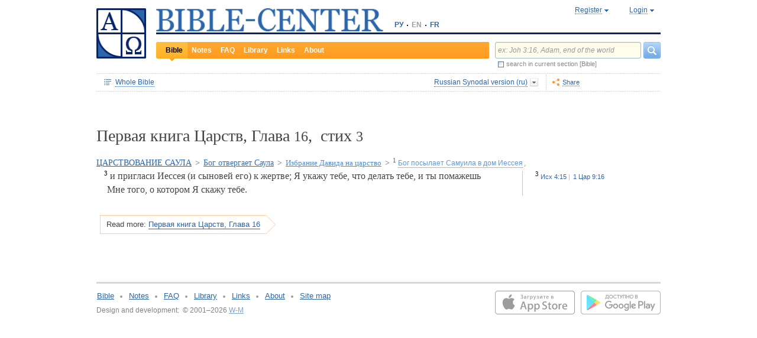

--- FILE ---
content_type: text/html;charset=UTF-8
request_url: https://www.bible-center.ru/en/bibletext/synnew_ru/1ki/16:3
body_size: 13015
content:
<!DOCTYPE html><html data-locale="en" xmlns="http://www.w3.org/1999/xhtml"><head><title>1 Samuel, Глава 16, стих 3: BIBLE, Russian Synodal version == BIBLE-CENTER</title><link href="/rss/notes" title="NOTES" type="application/rss+xml" rel="alternate"><link href="/rss/readings" title="DAILY READINGS" type="application/rss+xml" rel="alternate"><link href="/rss/library" title="LIBRARY" type="application/rss+xml" rel="alternate"><meta content="Apache Tapestry Framework (version 5.4.1)" name="generator"><meta content="И пригласи Иессея (и сыновей его) к жертве; Я укажу тебе, что делать тебе, и ты помажешь Мне того, о котором Я скажу тебе." name="Description"><meta content="Holy Bible readings orthodox catholic theology" name="Keywords"><meta content="CCsOuHdiZYenzyQnUo8a24COOk6kGbd4tICUGWFxdmw=" name="verify-v1"><meta content="5409c06ccae90563" name="yandex-verification"><meta content="width=device-width, initial-scale=1, user-scalable=no" name="viewport"><meta content="https://www.bible-center.ru/en/bibletext/synnew_ru/1ki/16:3" property="og:url"><meta content="https://www.bible-center.ru/assets/logo_sq.jpg" property="og:image"><meta content="1 Samuel, Глава 16, стих 3: BIBLE, Russian Synodal version == BIBLE-CENTER" property="og:title"><meta content="website" property="og:type"><meta content="И пригласи Иессея (и сыновей его) к жертве; Я укажу тебе, что делать тебе, и ты помажешь Мне того, о котором Я скажу тебе." property="og:description"><!-- Google tag (gtag.js) --><script src="https://www.googletagmanager.com/gtag/js?id=G-CJNQYSK20W" async="async"></script><script>
window.dataLayer = window.dataLayer || [];
function gtag(){dataLayer.push(arguments);}
gtag('js', new Date());
gtag('config', 'G-CJNQYSK20W');
</script><link onload="this.rel='stylesheet'" as="style" href="/assets/ctx/4a919fc7/js/modalbox/modalbox.css" rel="preload"><noscript><link href="/assets/ctx/4a919fc7/js/modalbox/modalbox.css" rel="stylesheet"></noscript><link onload="this.rel='stylesheet'" as="style" href="/assets/ctx/780eca2d/js/qtip/jquery.qtip.css" rel="preload"><noscript><link href="/assets/ctx/780eca2d/js/qtip/jquery.qtip.css" rel="stylesheet"></noscript><link onload="this.rel='stylesheet'" as="style" href="/assets/ctx/209481e6/css/parallel-tooltips.css" rel="preload"><noscript><link href="/assets/ctx/209481e6/css/parallel-tooltips.css" rel="stylesheet"></noscript><link href="/assets/ctx/9e4281a6/misc/bible-center.xml" title="BIBLE-CENTER" type="application/opensearchdescription+xml" rel="search"><link href="/assets/ctx/517a26d9/img/sys/logo_sq.jpg" title="BIBLE-CENTER" rel="image_src"><!--[if IE 9]><style type="text/css">.pageloading-mask{opacity:0,25;}</style><![endif]--><!--[if lt IE 9]><style type="text/css">.pageloading-mask{filter:alpha(opacity=25);}</style><![endif]--><link type="text/css" rel="stylesheet" href="/assets/ctx/8850a946/css/styles-bible.css"><link type="text/css" rel="stylesheet" href="/assets/ctx/833846e9/css/pages/bibletext.css"><link type="text/css" rel="stylesheet" href="/assets/ctx/14219535/css/styles.css"><link type="text/css" rel="stylesheet" href="/assets/ctx/1c919dff/css/styles-mobile.css"></head><body data-page-initialized="false"><script type="text/javascript">document.write("<div class=\"pageloading-mask\"><div></div></div>");</script><div id="page" class="page null" xmlns="http://www.w3.org/1999/xhtml"><div class="header"><div class="logo_sq"><a href="/en/"><img alt="Bible-Center" height="85" width="84" src="/assets/ctx/517a26d9/img/sys/logo_sq.jpg"></a></div><div class="topright"><div class="linetop"><div class="logo"><a href="/"><img alt="Bible-Center" height="39" width="384" src="/assets/ctx/35f3cdb2/img/sys/logo_en.jpg"></a></div><div class="mobile__langs"><select onchange="this.options[this.selectedIndex].value &amp;&amp; (window.location = this.options[this.selectedIndex].value);" class="mobile__langs-select"><option value="/ru">РУ</option><option value="/en">EN</option><option value="/fr">FR</option></select></div><div class="langs"><div class="onelang"><a href="/">РУ</a></div><div class="dot"><!-- --></div><div class="onelang">EN</div><div class="dot"><!-- --></div><div class="onelang"><a href="/fr">FR</a></div></div><div style="display: none;" id="ajaxerrormessage"><div id="ajaxerrormessage_title">Internal error</div><div id="ajaxerrormessage_body">An internal error has occured. We've already received the error notification and working on the issue. Thank you for patience.</div></div><div data-container-type="zone" id="loginStatusZone"><div class="account"><div id="regwindowshow" class="one-point registration"><span class="dotted">Register</span></div><div id="enterwindowshow" class="one-point enter"><span class="dotted">Login</span></div></div></div><div class="clear"><!-- --></div><div style="z-index: -1003; visibility: hidden; position: absolute; top:0; left:0; height:auto!important;" id="regwindow" class="regwindow"><div id="regwindowhide" class="head"><span class="headarrow">Register</span></div><div class="content" data-container-type="zone" id="registrationFormZone"><div style="display:inline-block;"><div id="regwindowform"><form class="registration" data-update-zone="registrationFormZone" action="/en/bibletext.level2layout.pageheadernew.accountinfo.registrationform" method="post" id="registrationForm"><input value="synnew_ru/1ki/16:3" name="t:ac" type="hidden"><input value="NA4OTrWzt1qRaXBIdIR25RWt4Vk=:H4sIAAAAAAAAAKWTwS5DQRSGD0lFdUds2FiwnaoQUYSKCEmDpGxsZO7c09thOnPNnNvWxpa1B/AEYm3fhZ138AC2ViJ627SRVER7t3/m/88/8515fIdUfRPyO9JTeIINyiusoVpS/NpExEIeYAW5j1ZjnXEhTKRJ6rJh1Dpblqh8cBZWjA0YD7moICMeoiN7vcKEsaikxzzukBW8lsgF7cWe+RJSFC6cNjNv0y+fozBShIwwmqxRh7yKBJPFC17jWcV1kC2RlTpYb4QE6d7U5J0Lg3Y+tkagc6XIq0rnpNHNJ3+5/PHwOgrQCOtbsDF8ofNFcFdwA0CQ+SEmDo0zU/UNWBsqhVvkvV7jXSVZXKdRHlYHjqhI30cdo9v+E50w1dBo1OTYftvST+7sdm6qMfs81rd5cbuReNPGOtOGumvH2kU60Xq6rpKQZ+63JcklDu0gGeZDWQy8iMi0qez+l0pR6ss2C+oncyTv7r9mbnWbzLhQsuU48HtY0r2J32VslJW5BAAA" name="t:formdata" type="hidden"><div style="display: inline-block;"><p class="regwindow__title">Registration</p><div class="fieldname">Your email</div><input id="textfield" class="form-control input-field " name="textfield" type="text"><div class="fieldname">Your name</div><input id="textfield_0" class="form-control input-field " name="textfield_0" type="text"><div class="fieldname">A few words about yourself</div><textarea rows="5" cols="15" id="textarea" class="form-control input-field" name="textarea"></textarea><div class="fieldname">Password</div><input type="password" id="password" class="input-field " name="password"><input id="password_hid" value="" name="hidden" type="hidden"><div class="fieldname">Please confirm your password</div><input type="password" id="passwordretype" class="input-field " name="passwordretype"><input id="passwordretype_hid" value="" name="hidden_0" type="hidden"><div class="captcha__right-part"><div class="fieldname">Enter symbols on the picture</div><input id="textfield_1" class="form-control input-field fieldinputcode" name="textfield_1" type="text"></div><div class="fieldcaptcha"><img alt="" height="28" width="92" src="/captcha.png"></div><div class="clear"><!-- --></div><div style="height:31px;" class="button"><a style="cursor:pointer;" id="regbutton" data-submit-mode="normal" href="#"><span class="account-button dimensions"><span class="corners dimensions mask"><span class="corners gradient dimensions">
Register
</span></span></span></a></div><p class="regwindow__link">Already registered</p></div></form></div></div></div></div><div style="z-index: -1003; visibility: hidden; position: absolute; top:0; left:0;" id="enterwindow" class="enterwindow"><div id="enterwindowhide" class="head"><span class="headarrow">Login</span></div><div class="content" data-container-type="zone" id="loginFormZone"><div style="display: inline-block;"><form class="enter" data-update-zone="loginFormZone" action="/en/bibletext.level2layout.pageheadernew.accountinfo.loginform" method="post" id="loginForm"><input value="synnew_ru/1ki/16:3" name="t:ac" type="hidden"><input value="T9EnxAf04z4EQMI7SgFnDrTZoWs=:H4sIAAAAAAAAAK2SPS8FQRSGDwkRNxofDY2CdoRQ+AiuICQ3iEujkdnZY+8wO7Nmztqr0VL7AX6BqPUKnf/gB2hVInb3Xh/JTcSifSfzvs95z7l+go6kDPNL0lO4g3WaUXiCakLxUxMTi3iANeQ+Wo0J40KYWJPUB4YpE0gdu/SBhwjOwpSxAeMRFzVkxCN0ZE+nmDAWlfSYxx2yspeKXNCqROWPVJHiaHT3rvQ4cP/SDm0VKAmjyRq1kVoS9FYO+QkfU1wHY1WyUgez9YigJ0/ebSb/D3u5KPuWNQKdq8ZeKJ2TRt/d+JMHz1cP7QD16PdQEXcuMdYHdwxnAO/TbjXlfzDOfDuSOZgu7FOTvo96fzwrbPHbwoQJI6NRk2Nr+afWvvbOh/vqQ7edLXvP+NqyPXe95yVrsFIY1mVJZDGU2v8s1cLyT8ErUh/luNQKvykvLl8Hz3UO3yWUTH+s+x/k/Y3w7Tz8Y3XzMFt4ipQfQw9tdqXNg+j+1P5q2TiFBZgrbJLOi9aLiYxugJUISl/EN4/2EXVWBAAA" name="t:formdata" type="hidden"><div style="display: inline-block;"><p class="enterwindow__title">Authorization</p><div class="fieldname">E-mail:</div><input id="loginUsername" class="form-control input-field " name="loginUsername" type="text"><div class="fieldname">Password:</div><input onkeypress="return submitEnterForm(event);" value="" id="loginPassword" name="loginPassword" class="form-control input-field " type="password"><input id="loginPassword_hid" value="" name="hidden_1" type="hidden"><div class="forgetpassword"><a id="submitRemindPassword" data-submit-mode="normal" href="#">Forgot password?</a></div><div class="fieldcheckbox"><input id="rememberme" name="rememberme" type="checkbox"></div><div class="remembermename"><label for="rememberme">keep logged in</label></div><div class="clear"><!-- qq --></div><div style="height:31px;" class="button"><a style="cursor:pointer;" id="enterbutton" data-submit-mode="normal" href="#"><span class="account-button dimensions"><span class="corners dimensions mask"><span class="corners gradient dimensions">
Login
</span></span></span></a></div><p class="enterwindow__link">Register</p></div></form></div></div></div></div><div class="lineblack"><img alt="" height="3" width="384" src="/assets/ctx/3a3a0a31/img/sys/space.gif"></div><div class="linebottom"><div class="menu"><div class="mleft"><div class="mright"><div onmouseout="jQuery(this).removeClass('opfirst-hover')" onmouseover="jQuery(this).addClass('opfirst-hover')" class="onepoint opfirst-active"><div class="active-arrow"><a id="menubible" href="/en/bibleface">Bible</a></div></div><div onmouseout="jQuery(this).removeClass('op-hover')" onmouseover="jQuery(this).addClass('op-hover')" class="onepoint "><a id="menunotes" href="/en/notes">Notes</a></div><div onmouseout="jQuery(this).removeClass('op-hover')" onmouseover="jQuery(this).addClass('op-hover')" class="onepoint "><a id="menufaq" href="/en/faqs">FAQ</a></div><div onmouseout="jQuery(this).removeClass('op-hover')" onmouseover="jQuery(this).addClass('op-hover')" class="onepoint "><a id="menulibrary" href="/en/library">Library</a></div><div onmouseout="jQuery(this).removeClass('op-hover')" onmouseover="jQuery(this).addClass('op-hover')" class="onepoint "><a id="menulinks" href="/en/links">Links</a></div><div onmouseout="jQuery(this).removeClass('op-hover')" onmouseover="jQuery(this).addClass('op-hover')" class="onepoint "><a id="menuabout" href="/en/about">About</a></div></div></div></div><div class="mobile__search-btn"></div><div class="search"><p class="mobile__search-title">Search</p><div class="mobile__search-close-btn"></div><form action="/en/bibletext.level2layout.pageheadernew.frontpagesearchform" method="post" id="frontpageSearchForm"><input value="synnew_ru/1ki/16:3" name="t:ac" type="hidden"><input value="SWL4YILBBzza4Xv8Jqit3jm6ThE=:H4sIAAAAAAAAAJ3QsUoDQRAG4EkgIKQTLLTWRnAjahoFISIBIahw+gB7e5O71b3dze5c7tLYau0D+ATiS6Sw8x18AFsrEe8uIIIgieUO/P9+M49v0Mp3YftIhgovsKB9hWNUO4pPTEbM8hgT5BE6jTnzyJ1IRhm6CXgHXeNixi0XCTLiFj25SZcJ41DJkIXcI+uF5ZAL6ktU0XqAlNmNy2n7deX5owmNAbSF0eSMOuUpEiwPrviYdxTXcScgJ3V8UFiC9o9//2vtLWo9d0ag90EWptJ7afT0Kdobvj+8NAEKm/fgcC7G0JULVqOZZ2hc6qtKqlDHf6KESa3RqMmzgdTXtYR+u87k3f3n2q2u77kklCwTJ9EIbqBRHW/1WxDUgn4pmFXlW7A51w4iCU0BvqoEglb9XDBcZVtfH0Xei2wCAAA=" name="t:formdata" type="hidden"><div class="searchline"><input style="float:left; width: 237px; margin-right: 4px;" value="ex: Joh 3:16, Adam, end of the world" id="searchquery" class="form-control input-field ui-search" name="searchquery" type="text"><div class="button"><a id="frontpageSearchFormSubmit" data-submit-mode="normal" href="#">
Search
<img alt="Search" src="/assets/ctx/a08e26ec/img/sys/headersearch_button.jpg"></a></div><div class="clear"><!-- --></div></div><div class="searchinthissection"><div class="chbox"><span class="nicecheckbox"><input class="chbox" id="chbox" name="chbox" type="checkbox"></span></div><div class="chtext">search in current section [Bible]</div><div class="clear"></div></div></form></div><div class="clear"><!-- --></div></div></div><div class="clear"><!-- --></div></div><!-- BooksNavWidget templates --><div style="display:none;" id="parts-templates"><div class="biggrouphead template-1-control"><a href="#" class="template-control"></a><!-- --></div><div class="biggroup template-1-children"></div><div class="smallgrouphead template-2-control"><a href="#" class="template-control"></a><!-- --></div><div class="smallgroup template-2-children"></div><div class="onebook template-3-control"><div class="ab2"><div class="ab3"><a href="#" class="template-control"><!-- --></a></div></div></div></div><div style="display:none;" id="chapters-templates"><div class="preloader template-loader" style="display:none; text-align: center; cursor:wait;"><img alt="" height="32" width="32" src="/assets/ctx/f0077415/img/sys/chapterspreloader.gif"></div><table class="chapters pretty" style="width:100%"><tbody><!-- Одна строка --><tr class="template-row"><td class="chapter template-hint"><a href="#">Глава 2</a>, <a href="#">3</a>, <a href="#">4</a></td><td class="verses template-topic"><!-- один топик --><div class="nextlevel"><div class="nl-bg onerow"><!-- отступ: ноль или больше --><div class="template-offset offset"><!-- --></div><!-- expand-collapse-control --><div class="template-expand-collapse-control arrow"><img style="" height="16" width="10" alt="" src="/assets/ctx/3a3a0a31/img/sys/space.gif"></div><!-- нумерация --><div class="template-topic-numeric vnumbers">[5:1-48]</div><div class="template-topic-title-container topic-title"><!-- Название топика --><a href="#" class="template-topic-title"><span class="alink"><span>Возвращение из Египта в Назарет</span><span class="nobr">(Мк 1:9)</span></span></a><span class="template-topic-title-xrefs"></span><a href="#" class="template-topic-title-xref"><span class="alink"></span></a><!-- Плоский список --><span class="template-flatverseslist">[<a href="#">1</a>]</span></div><div class="clear"><!-- --></div></div></div></td></tr><!-- / Одна строка --></tbody></table></div><!-- /BooksNavWidget templates --><div data-container-type="zone" id="editionDependentData"><div class="dottednavbibleline"><div class="partleft"><form data-validate="submit" action="/en/bibletext.topnavigationline.formupdatenavigator" method="post" id="formUpdateNavigator"><input value="synnew_ru/1ki/16:3" name="t:ac" type="hidden"><input value="TFBMaRGsMS6g4MyjbVOgSn2kBqI=:H4sIAAAAAAAAAFvzloEVAN3OqfcEAAAA" name="t:formdata" type="hidden"><a data-update-zone="navigator" onclick="return checkData(event);" class="update-top-navigator-control" href="/en/bibletext.topnavigationline.updatenavigator?t:ac=synnew_ru/1ki/16:3"><div class="sectionname"><span style="cursor:pointer;" id="books-window-top-control-show" class="dotted">Whole Bible</span></div></a></form><form data-update-zone="editionDependentData" action="/en/bibletext.topnavigationline.ajaxeditionselector.editionselectorform" method="post" id="editionSelectorForm"><input value="synnew_ru/1ki/16:3" name="t:ac" type="hidden"><input value="41DVmcCWNsfqR2E6FKUxoBf/a6w=:H4sIAAAAAAAAAJWPv0oEMRCHxwVFsPOqw8bCOlfZaCMeHh4sIqyV3Wx2XHPkz5qMd2tjJfgMvoOlgi9l4xOY7K6NgnBVMr8Mv3zf6ydsrmYwPVWlpitq+YhdY3GpamTlrFaWBC6wpUqlOZAmyc6L/kLVkFs0BMHDifO1wAblLQnGhgL7h0MhnSetyniaxlmyHMS5qiqyB5feSQqhuC+NCiEWXT/vj9q9j60MNnLYkc6yd/oitjPs5gtc4kSjrScFe2Xr47ZhGP2gnPUoaXmVw3xdo1/zjfMmJCxey6sz4b9eL8XX+P3taZpBlsO21Cpuz6s7eOw8458mBgm9i5LXeAAqBqBZBOrb/3v7BjcSj3bQAQAA" name="t:formdata" type="hidden"><div style="float: left"><input value="synnew_ru" name="selectedEditionName" type="hidden"></div><div style="float: left"><input style="display: none; visibility: hidden" id="editionSelectorFormSubmit" class="btn btn-primary" data-submit-mode="normal" name="editionSelectorFormSubmit" type="submit"></div></form><div onmouseout="jQuery(this).removeClass('bibleversion-hover').addClass('bibleversion')" onmouseover="jQuery(this).addClass('bibleversion-hover').removeClass('bibleversion')" id="trwindowshow-top" class="bibleversion"><span class="dotted">Russian Synodal version (ru)</span></div><div style="z-index: -103; visibility: hidden; position: absolute; top:0; left:0;" id="trwindow-top" class="trwindow"><div onmouseout="jQuery(this).removeClass('translatehead-hover').addClass('translatehead')" onmouseover="jQuery(this).addClass('translatehead-hover').removeClass('translatehead')" id="trwindowhide-top" class="translatehead"><span class="dotted">Russian Synodal version (ru)</span></div><div class="clear"><!-- --></div><div class="list"><div onmouseout="jQuery(this).removeClass('op-hover')" onmouseover="jQuery(this).addClass('op-hover')" class="onepoint template" style="display:none;"></div></div><div class="in_list_comment"><p> </p></div></div></div><div class="partright"><!-- 
            <div class="tolisten" onmouseover="jQuery(this).addClass('tolisten-hover').removeClass('tolisten')" onmouseout="jQuery(this).removeClass('tolisten-hover').addClass('tolisten')">
              <span class="dotted">${message:label.listen}</span>
            </div>
            --><!--script src="https://s7.addthis.com/js/300/addthis_widget.js#pubid=xa-4cb2bd072bcc66d9" async="async" type="text/javascript"></script--><script type="text/javascript">
/* var addthisScript = document.createElement('script');
addthisScript.setAttribute('src', 'http://s7.addthis.com/js/300/addthis_widget.js#domready=1')
document.body.appendChild(addthisScript)
*/
var addthis_config = addthis_config||{};
addthis_config.pubid = 'xa-4cb2bd072bcc66d9';
</script><div id="addthisButton" class="toshare"><span onmouseout="jQuery(this).removeClass('dotted-hover')" onmouseover="jQuery(this).addClass('dotted-hover')" class="dotted">Share</span></div></div></div><div style="z-index: -102; visibility: hidden; position: absolute; top:0; left:0;" id="books-window-top" class="bookswindow dimentions top"><div class="corners dimentions mask top"><div class="corners gradient dimentions top"><div class="bwcenter"><div class="breadcrumbsline"><div class="bible"><span id="books-window-top-control-hide" style="cursor:pointer;" class="dotted">Whole Bible</span></div><div class="arrow"><!-- --></div><div class="oneblock">1 Samuel</div><div class="arrow"><!-- --></div><div class="oneblock">Chapter 16
</div><div class="arrow"><!-- --></div><div class="oneblock">Verse 3
</div><div class="clear"><!-- --></div></div><div class="closebutton"><img alt="" height="17" width="17" src="/assets/ctx/9c8dca7a/img/sys/closebutton.gif" onclick="closeNavigationPseudoWindow('top');" style="cursor:pointer;"></div><div class="clear"><!-- --></div><div style="height: 260px; padding: 8px 15px 15px 10px;" data-container-type="zone" id="navigator"></div><div class="clear"><!-- --></div></div></div></div></div><div class="bibletextblock"><h1 class="standard">
Первая книга Царств,

Глава <span class="number">16</span>, 
стих <span class="number">3</span></h1><span class="chapter level0"><span class="inl"><a href="/en/bibletext/synnew_ru/1ki/8:1-31:13">ЦАРСТВОВАНИЕ САУЛА</a><span class="arr">&gt; </span></span></span><span class="chapter level1"><span class="inl"><a href="/en/bibletext/synnew_ru/1ki/15:1-16:23">Бог отвергает Саула</a><span class="arr">&gt; </span></span></span><span class="chapter level2"><span class="inl"><a href="/en/bibletext/synnew_ru/1ki/16:1-23">Избрание Давида на царство</a><span class="arr">&gt; </span></span></span><span class="chapter level3"><span class="inl"><span class="onepart level3"><span class="inl"><a href="/en/bibletext/synnew_ru/1ki/16:1-5"><sup>1</sup>&nbsp;<span class="dotted">Бог посылает Самуила в дом Иессея</span></a></span><span class="sep">, </span></span></span></span>
<div class="bibletextblock"><table style="width:100%" class="pretty"><tr><td class="bibletext"><div class="bibletext nowrap"><span data-verse-id="1ki16_3;" class="str"><a id='1ki16_3'></a><sup class="first">3</sup> и пригласи Иессея (и сыновей его) к жертве; Я укажу тебе, что делать тебе, и ты помажешь Мне того, о котором Я скажу тебе.</span></div></td><td class="biblelinks"><div class="biblelinks"><div data-verse-id="1ki16_3" class="onelinksblock "><div class="verse">3</div><div class="links"><div class="in_links"><a data-uri="/en/bibletext.bibletextselection:loadtooltip/ex/4:15" href="/en/bibletext/synnew_ru/ex/4:15"><span class="nobr">Исх 4:15</span></a><a data-uri="/en/bibletext.bibletextselection:loadtooltip/1ki/9:16" href="/en/bibletext/synnew_ru/1ki/9:16"><span class="nobr">1 Цар 9:16</span></a></div></div><div class="clear"><!-- --></div></div></div></td></tr></table></div><div class="readmore2"><span class="arrow_box">
Read more:<a href="/en/bibletext/synnew_ru/1ki/16#1ki16_4">Первая книга Царств, Глава 16</a></span></div><div class="clear"><!-- --></div></div><!-- comments, dictionaries, topics --><div class="linksblock"></div></div><!-- related notes --><!-- /related notes --><!-- related faq entries --><!-- /related faq entries --><!-- related library items --><!-- /related library items --><div style="padding: 0px;" class="libraryblock"><div class="clear"><!--  --></div></div><div style="position:absolute; top:150px; left:250px; display: none; z-index: 1000;" class="add_tooltip" id="popup"><div class="in_add_tooltip"><div class="in_add_tooltip_ctrl top"><a class="close-handle" href="#"> </a><a class="close close-handle"></a></div><div class="in_add_tooltip_content"><div id="popupLoader"> </div><div data-container-type="zone" id="popupContent"><div class="scroll_box"><div class="scroll_pane"></div></div></div></div><div class="in_add_tooltip_ctrl bottom"><a class="close-handle" href="#"> </a><a class="close close-handle"></a></div></div></div><!--p:showsidebar>false</p:showsidebar--><div class="footer"><div class="grayline"><!-- --></div><div class="partleft"><div class="menu"><div class="onepoint"><a href="/en/bibleface">Bible</a></div><div class="dot"><!-- --></div><!-- 
                <div class="onepoint"><a t:type="pagelink" p:page="commentface">${message:link.href_commentface.text}</a></div>  --><div class="onepoint"><a href="/en/notes">Notes</a></div><div class="dot"><!-- --></div><div class="onepoint"><a href="/en/faqs">FAQ</a></div><div class="dot"><!-- --></div><div class="onepoint"><a href="/en/library">Library</a></div><div class="dot"><!-- --></div><div class="onepoint"><a href="/en/links">Links</a></div><div class="dot"><!-- --></div><div class="onepoint"><a href="/en/about">About</a></div><div class="dot"><!-- --></div><div class="onepoint"><a href="/en/map">Site map</a></div><div class="clear"><!-- --></div></div><div class="copyright">Design and development:&#160;&#160;&#169; 2001&#8211;2026 <a href="https://www.w-m.ru" >W-M</a><span style="color: white">    v:2.0.2.107</span></div></div><div class="partright"><div class="apps"><div class="android"><a href="https://play.google.com/store/apps/details?id=ru.wm.biblecenter"><img style="border:none;" border="0" height="40" width="135" loading="lazy" alt="Google Play" src="/assets/ctx/ec2a6ebc/img/sys/google-play.svg"></a></div><div class="ios"><a target="_blank" href="https://apps.apple.com/app/id1493281423"><img style="border:none;" border="0" height="40" width="135" loading="lazy" alt="App Store" src="/assets/ctx/2ac3dc50/img/sys/app_store.svg"></a></div></div></div><div class="clear"><!-- --></div></div><div class="reg_tooltip"><table style="margin:0px auto;" class="pretty"><tbody><tr><td colspan="1" rowspan="1" class="cl-topleft"></td><td colspan="1" rowspan="1" class="cl-top"></td><td colspan="1" rowspan="1" class="cl-topright"></td></tr><tr><td colspan="1" rowspan="1" class="cl-left"></td><td colspan="1" rowspan="1" class="cl-center"><div class="in_regtooltip"><p>Once registered, you can subscribe for any reading plans of the Bible.</p> <p>Possibilities of personalized settings and other services for the already registered users are in the pipeline, therefore we advise you to register now (for free, of course).</p></div></td><td colspan="1" rowspan="1" class="cl-right"></td></tr><tr><td colspan="1" rowspan="1" class="cl-bottomleft"></td><td colspan="1" rowspan="1" class="cl-bottom"></td><td colspan="1" rowspan="1" class="cl-bottomright"></td></tr></tbody></table></div><!-- Yandex.Metrika counter --><script type="text/javascript">
(function(m,e,t,r,i,k,a){m[i]=m[i]||function(){(m[i].a=m[i].a||[]).push(arguments)};
m[i].l=1*new Date();k=e.createElement(t),a=e.getElementsByTagName(t)[0],k.async=1,k.src=r,a.parentNode.insertBefore(k,a)})
(window, document, "script", "https://cdn.jsdelivr.net/npm/yandex-metrica-watch/tag.js", "ym");
ym(1671225, "init", {
clickmap:true,
trackLinks:true,
accurateTrackBounce:true,
trackHash:true
});
</script><noscript><div><img alt="" style="position:absolute; left:-9999px;" src="https://mc.yandex.ru/watch/1671225"></div></noscript><!-- /Yandex.Metrika counter --></div><script type="text/javascript">var require = {"shim":{"t5/core/typeahead":["jquery"]},"baseUrl":"/modules"};
</script><script src="/assets/stack/6afafd12/en/core.js" type="text/javascript"></script><script type="text/javascript">require(["t5/core/pageinit"], function(pi) { pi(["https://code.jquery.com/jquery-migrate-1.3.0.min.js","https://code.jquery.com/ui/1.12.1/jquery-ui.min.js","/assets/stack/847c3b72/en/bc-base-stack.js","/assets/ctx/32df0d09/js/window-tabs.js","/assets/ctx/7f4630bb/js/jquery.ui.widget.dropdown.js","/assets/ctx/f902c956/js/jquery-checkbox.js","https://cdnjs.cloudflare.com/ajax/libs/qtip2/2.0.0/jquery.qtip.min.js","/assets/meta/b92d0e21/tapestry5/scriptaculous_1_9_0/builder.js","/assets/ctx/25a91d20/js/components/biblestructurenavigation.js","/assets/ctx/2f5c6763/js/components/bibletextnavigationline.js","/assets/ctx/da114b4/js/components/ajaxbibleeditionselector.js","/assets/ctx/ec36ccea/js/qtip/qtip-routines.js","/assets/ctx/b4561b4e/js/components/bibletextselection.js","/assets/ctx/c998dac4/js/jquery.mousewheel.js","/assets/ctx/3f38cf33/js/mwheelIntent.js","/assets/ctx/2d3e8f0a/js/jquery.jscrollpane.js","/assets/ctx/e996c773/js/components/bibletextcontext.js","/assets/ctx/b527da50/js/components/relateddocuments.js"], [["t5/core/pageinit:evalJavaScript","setupRegistrationFormHandlers()"],["t5/core/pageinit:evalJavaScript","setupLoginFormHandlers()"],"t5/core/zone","t5/core/forms",["t5/core/init","setupAccountInfoHandlers",{"alert_bad_password":"Incorrect password. Password should contain at least four alphanumeric symbols.","reinitCaptcha":true}],["t5/core/init","searchHint","ex: Joh 3:16, Adam, end of the world"],["t5/core/init","regTooltip",{}],["t5/core/init","notationInfoTooltip",{"uri":"/en/bibletext.level2layout.pageheadernew:loadinfotooltip?t:ac=synnew_ru/1ki/16:3"}],["t5/core/init","pageHeaderNew",{"uri":"/en/bibletext.level2layout.pageheadernew:refreshpage?t:ac=synnew_ru/1ki/16:3"}],["t5/core/init","ajaxEditionSelector",{"array":[{"text":"King James version (en)","link":"kjv_eng","comment":"[base64]"},{"text":"Russian Synodal version (ru)","link":"synnew_ru","comment":"[base64]"},{"text":"Church Slavonic version (ru)","link":"slavonic_ru","comment":"[base64]"},{"text":"Kulakov modern translation (ru)","link":"kulakov_ru","comment":"[base64]"},{"text":"New American Standard Bible (en)","link":"nasb_eng","comment":"[base64]"},{"text":"New International Version (en)","link":"niv_eng","comment":"[base64]"},{"text":"Louis Segond version (fr)","link":"ls_fr","comment":"[base64]"},{"text":"The Jerusalem Bible (fr)","link":"jerusalem_fr","comment":"[base64]"},{"text":"Nova Vulgata (lat)","link":"nv_lat","comment":"[base64]"},{"text":"Clementina Vulgata (lat)","link":"vc_lat","comment":"[base64]"},{"text":"Septuagint (gr)","link":"sept_gr","comment":"[base64]"},{"text":"La Bibbia Versione riveduta (it)","link":"labibbia_it","comment":"CiAgICAgICAgICAgICAgICA8ZGl2IGNsYXNzPSJtYWlsIj4gRWRpdGlvbiBvZiB0aGUgSXRhbGlhbiB0cmFuc2xhdGlvbiBpbiAxNjQxIGJ5IEouIEx1enppIGluIHRoZSB5ZWFycyAxOTE4LTE5MjQuIDwvZGl2PgogICAgICAgICAgICA="},{"text":"German Luther Translation  (de)","link":"luther_de","comment":"[base64]"}],"selectedIndex":1,"zoneName":"editionDependentData","formId":"editionSelectorForm","position":"top"}],["t5/core/init","shareWidget",{"addthisButtonId":"addthisButton"}],["t5/core/init","bibleTextNavigationLine",{"xref":"1ki 16:3","position":"top","zoneName":"editionDependentData"}],["t5/core/init","initPopups",{"zoneId":"popupContent","url":"/en/bibletext.relateddocuments:popuplink?t:ac=synnew_ru/1ki/16:3"}],["t5/core/init","notesExpansion",{"zoneName":"relatedNotesZone"}],["t5/core/init","faqsExpansion"]]); });</script><script defer src="https://static.cloudflareinsights.com/beacon.min.js/vcd15cbe7772f49c399c6a5babf22c1241717689176015" integrity="sha512-ZpsOmlRQV6y907TI0dKBHq9Md29nnaEIPlkf84rnaERnq6zvWvPUqr2ft8M1aS28oN72PdrCzSjY4U6VaAw1EQ==" data-cf-beacon='{"version":"2024.11.0","token":"a776aecc390c4214862d7b8100b4ac15","r":1,"server_timing":{"name":{"cfCacheStatus":true,"cfEdge":true,"cfExtPri":true,"cfL4":true,"cfOrigin":true,"cfSpeedBrain":true},"location_startswith":null}}' crossorigin="anonymous"></script>
</body></html>